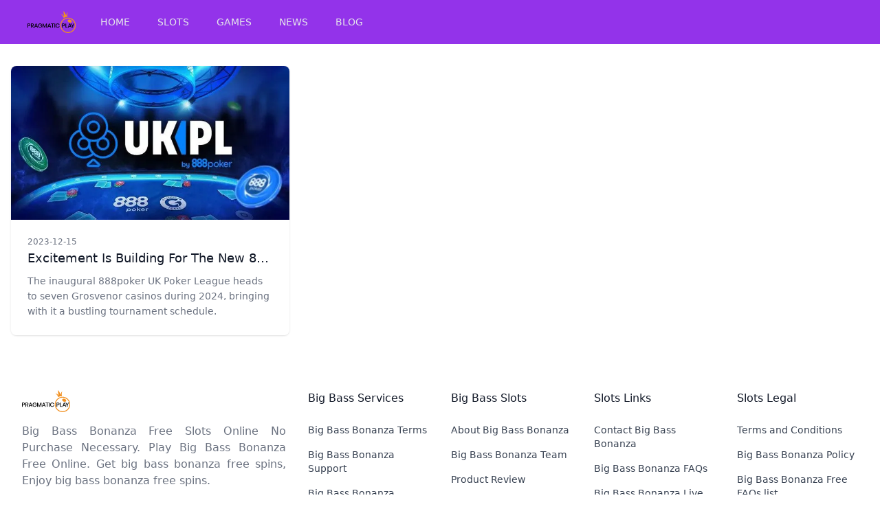

--- FILE ---
content_type: image/svg+xml
request_url: https://bigbassbonanzafree.com/icons/big-bass-bonanza-logo.svg
body_size: 929
content:
<svg id="_Layer_" data-name="&amp;lt;Layer&amp;gt;" xmlns="http://www.w3.org/2000/svg" viewBox="0 0 794.07 364.2"><defs><style>.cls-1{fill:#f19021}.cls-2{fill:#000}</style></defs><title>Artboard 2</title><path class="cls-1" d="M683 141.89c-39.42 2.45-21.72 53.79 21.86 51.08 42.63-2.65 20.14000-53.69-21.86-51.08z"/><path class="cls-1" d="M666.36 110.18a127 127 0 1 0 127 127 127 127 0 0 0-127-127zm0 240.69A113.66 113.66 0 1 1 780 237.21a113.66 113.66 0 0 1-113.64 113.66zM662.53 21.52c-30.15 22.79-24.91 57.74-24.91 57.74S618.67 30.07 594.06 0c-3.32 38.71 8.81 90 8.81 90s-15.41-31.8-53.17-33.58c31.32 18 43.47 50.43 46.25 59.13a126.23 126.23 0 0 1 61.93-18.74c-2.47-8.1-11.25-42.23 4.65-75.29z"/><path class="cls-2" d="M11.06 249.63v26.58H0v-68.48h23.28q11.84 0 17.8 5.63t6 15.42q0 9.71-6.11 15.28t-17.65 5.57zm24.73-20.85q0-5.82-3.25-8.88t-10.42-3.05H11.06v23.76h11.06q13.66 0 13.67-11.83zM92.73 276.21l-17.07-27.35H67.8v27.35H56.74v-68.48H80.9q11.73 0 17.8 5.72t6.06 15.14q0 8-4.51 13.19t-13 6.59l18 27.84zM67.8 241H80q13.4 0 13.39-11.83 0-5.62-3.25-8.78c-2.17-2.1-5.54-3.15-10.14-3.15H67.8zM155.59 261.37h-28.91l-5.24 14.84h-11.83l25.22-67.41h12.71l25.12 67.41h-11.84zm-3.11-8.53l-11.35-32-11.35 32zM228.53 213.16a28.33 28.33 0 0 1 10.77 16.4h-11.64a18.58 18.58 0 0 0-7.33-8.83 21.7 21.7 0 0 0-12.07-3.3 22.16 22.16 0 0 0-11.5 3 20.69 20.69 0 0 0-7.95 8.53A27.91 27.91 0 0 0 186 242a29 29 0 0 0 2.91 13.49 20.21 20.21 0 0 0 8.19 8.58 24.76 24.76 0 0 0 12.27 3 21.62 21.62 0 0 0 14.63-5.36q6.1-5.28 7.37-14.5h-25.15v-8.15h34.43v10.57a32.75 32.75 0 0 1-5.38 13.73 30.75 30.75 0 0 1-11.15 9.85 33.38 33.38 0 0 1-15.86 3.68 34.41 34.41 0 0 1-17.66-4.46 30.45 30.45 0 0 1-11.83-12.37 41.32 41.32 0 0 1 0-36.18 30.33 30.33 0 0 1 11.78-12.32 34.52 34.52 0 0 1 17.61-4.41q12.23 0 20.37 6.01zM318.74 208.8v67.41h-11.16v-50.53l-19.49 50.53h-9.7l-19.6-50.53v50.53h-11.05V208.8h13.38l22.31 53.83 21.92-53.83zM372.86 261.37H344l-5.24 14.84h-11.87l25.22-67.41h12.7l25.13 67.41H378.1zm-3.1-8.53l-11.35-32-11.35 32zM437.27 207.73v8.92h-19.11v59.56H407v-59.56h-19v-8.92zM454.24 207.73v68.48h-11.05v-68.48zM516.81 213.45a31.3 31.3 0 0 1 11.25 17.37h-11.74a20.81 20.81 0 0 0-7.71-9.85 22.32 22.32 0 0 0-12.95-3.64 20.17 20.17 0 0 0-10.91 3 20.81 20.81 0 0 0-7.57 8.58 32 32 0 0 0 0 26 20.78 20.78 0 0 0 7.57 8.59 20.16 20.16 0 0 0 10.91 3 22.32 22.32 0 0 0 12.95-3.63 20.88 20.88 0 0 0 7.71-9.75h11.74a31 31 0 0 1-11.25 17.31q-8.34 6.36-20.95 6.36a33.13 33.13 0 0 1-17.17-4.42 29.84 29.84 0 0 1-11.54-12.32 42.14 42.14 0 0 1 0-36.18 30.21 30.21 0 0 1 11.54-12.37 32.87 32.87 0 0 1 17.17-4.46q12.6.01 20.95 6.41zM580.23 249.63v26.58h-11.05v-68.48h23.28q11.82 0 17.8 5.63t6 15.42q0 9.71-6.11 15.28t-17.65 5.57zM605 228.78q0-5.82-3.25-8.88t-10.43-3.05h-11.09v23.76h11.06q13.71 0 13.71-11.83zM635.23 267.58h23.67v8.63h-34.73v-68.48h11.06zM709.53 261.37h-28.9l-5.24 14.84h-11.84l25.23-67.41h12.7l25.13 67.41h-11.84zm-3.1-8.53l-11.35-32-11.35 32zM771 207.73l-22.79 43.55v24.93h-11.13v-24.93l-22.89-43.55H727l15.72 31.72 15.71-31.72z"/></svg>